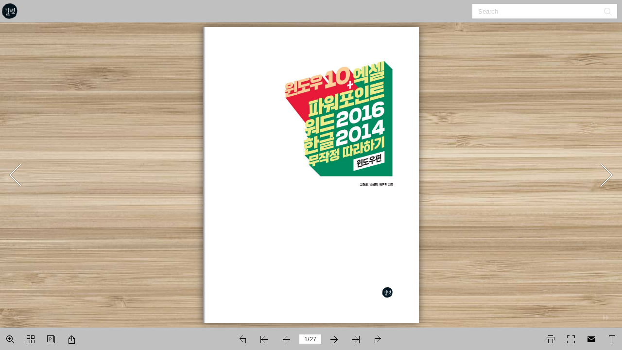

--- FILE ---
content_type: text/javascript
request_url: http://gfile.gilbut.co.kr/gilbut/bookdata/BN001460/preview/mobile/javascript/search_config.js
body_size: 48499
content:
var textForPages = ["Ҋ҃൞  ߅޷੿  ߅਷૓ ૑਺","ݾର                             M ਋ ࢶ ࣽ ਤ M TOP 10   पޖ ઺ਃبী ٮۄ 501   _501   ө૑ ಴द                                C H A P T E R                             1         ਦب਋    द੘ೞӝ        সӒۨ੉٘              Section  01    ਦب਋   җ੄ ୐ ݅թ                        M ਋ ࢶ ࣽ ਤ M TOP 01     01  ਦب਋   ਵ۽ সӒۨ੉٘ೞӝ                  13                                     02  ਦب਋    ࢜ ӝמ ࢓ಝࠁӝ                           16                                     03  ਦب਋    ױ୷ః ੊൤ӝ                             18                                  02      द੘ݫ׏               Section        ಞܻೞҊ ׮নೠ द੘ ݫ׏                       M ਋ ࢶ ࣽ ਤ M TOP 02     01  ਦب਋੄ द੘਷ <द੘> ݫ׏ীࢲ                21                                     02  ਦب਋    ெҊ Սӝ                               22                                     03  <द੘> ݫ׏ীࢲ জ प೯ೞӝ                           23                       M ਋ ࢶ ࣽ ਤ M TOP 03     04  द੘ ചݶী জ ୶о ߂ ઁѢೞӝ                25         ਦب਋ࢸ੿              Section  03    ղѱ ݏח ਦب਋۽ ߄Բӝ                                     01  о࢚ ؘझ௼఼ਵ۽ ٓ঴ ݽפఠ ബҗ ٜ݅ӝ                    27                       M ਋ ࢶ ࣽ ਤ M TOP 04     02  ੘স ಴द઴ ಞܻೞѱ ࢸ੿ೞӝ                  29                       M ਋ ࢶ ࣽ ਤ M TOP 05     03  ਫ਼Ә ചݶ ࢎ૓ ߄Բӝ                      31                            C H A P T E R                             2          ڙڙೞѱ ੋఠ֔ ഝਊೞӝ          ੋఠ֔               Section  01     ਊبী ݏѱ ਢ ࠳ۄ਋੷ ࢎਊೞӝ                       M ਋ ࢶ ࣽ ਤ M TOP 06     01  ৆૑ܳ ॶө  ੋఠ֔ ੊झ೒۽۞ܳ ॶө             35                                     02  ৆૑ ࠳ۄ਋੷੄ ചݶ ҳࢿ                             36                                     03  ৆૑ ࠳ۄ਋੷ীࢲ ૌѹ଺ӝ ୶оೞӝ                        37                                     04  য૑۞਍ ҟҊח оۄ  ੍ӝਊ ࠁӝ                        39                                     05  ਢ ࢎ੉౟ী ݫݽೞҊ ੷੢ೞӝ                           40       6","Windows 10+Excel\& PowerPoint                                \&Word 2016+Hangeul 2014                                            M ਋ ࢶ ࣽ ਤ M TOP 07     06  ਦب਋   ীࢲ ੋఠ֔ ੊झ೒۽۞ प೯ೞח ߑߨ        42         ࢸ੿җ ా೤ޙࢲ                                               07  ӝࠄ ࠳ۄ਋੷ܳ ੋఠ֔ ੊झ೒۽۞۽ ߄Բ۰ݶ                   43                                                                                                         ؘ੉ఠ ੘ࢿ                  জഝਊ               Section  02     ਦب਋    ӝࠄ জ ഝਊೞӝ                                                01  rݫੌs জীࢲ ݫੌ ҅੿ ҙܻೞӝ                        45         ޙࢲ ಞ૘                                               02  rզॿs জਵ۽ ੌӝ ৘ࠁ ഛੋೞӝ                        47                                 M ਋ ࢶ ࣽ ਤ M TOP 08     03  ਦب਋ झషযীࢲ ѱ੐ জ ҳੑೞӝ               48                                     C H A P T E R                                                           ࢲध ૑੿                                       3          ਦب਋    Ҋࣻ۽ оח ӡ                                           01       ੹ޙо ۣࠗ૑ ঋ਷ ਦب਋    ࢎਊߨ                                  ର౟                Ҋәࢸ੿              Section                                                01  ਦب਋ rӝࠄ জsਸ ਗೞח ೐۽Ӓ۔ਵ۽ ߄Բӝ                 53                                               02  ਦب਋ীࢲ ૒੽ ࢸ஖ ੉޷૑ JTP ౵ੌ  प೯ೞӝ               54                                 M ਋ ࢶ ࣽ ਤ M TOP 09     03  ղ ஹೊఠ ࢎন ഛੋೞӝ                     55        ೣࣻ                                               04  ֢౟࠘ ߓఠܻ ঌڴೞѱ ࢎਊೞӝ                          56                                               05  ੷੢ࣗীࢲ ೙ਃহח ౵ੌ ੿ܻೞӝ                         59                                          02                                                              ੿۳җ ೙ఠ               ࠂҳ ࠁউ              Section         ਦب਋   ਸ উ੹ೞѱ ࢎਊೞӝ                                                01  ࠛ೙ਃೠ ਦب਋ द੘ ೐۽Ӓ۔ प೯ ઺૑ೞӝ                   61                                               02  दझమ ࠁഐ ӝמ ெӝ                               62                                               03  ࠂਗ ૑੼ਸ ੉ਊೠ दझమ ࠂҳ                          64         ೖߩప੉࠶                                               04  ਦب਋ সؘ੉౟ೞӝ                                 66                                 M ਋ ࢶ ࣽ ਤ M TOP 10     05  #JU-PDLFS ঐഐ۽ ղ ੗ܐ ࠁഐೞӝ           68                                               06  ਦب਋ ٣ಗ؊۽ झ౵੉ਝয Ѩࢎೞӝ                        71         о࢚࠙ࢳ                                                                                                               7","ݾର                             M ਋ ࢶ ࣽ ਤ M TOP 10   पޖ ઺ਃبী ٮۄ 501   _501   ө૑ ಴द                                C H A P T E R                             4         য়ೖझ৬ ଴ڂ Ҿ೤  ਦب਋        ਗ٘ۄ੉࠳              Section  01    ա݅੄ ৡۄੋ ੷੢ ҕр  ਗ٘ۄ੉࠳                                      01  ঱ઁ য٣ࢲա ੗ܐܳ ੷੢ೞҊ оઉয়ח rਗ٘ۄ੉࠳s              75                                     02  ਗ٘ۄ੉࠳ ࢎ੉౟ীࢲ ಫ؊ ౵ੌ ҙܻೞӝ                     77                                     03    য়ೖझ ౵ੌਸ ਗ٘ۄ੉࠳ী ੷੢ೞӝ                      80                                     04    য়ೖझ ೐۽Ӓ۔੉ হਸ ٸ ৡۄੋীࢲ য়ೖझ ౵ੌ ࢎਊೞӝ         82                                 02      ਗ֢౟               Section        ݽٚ ݫݽ৬ ӝ۾਷ rਗ֢౟s জীࢲ                                      01  rਗ֢౟s۽ ੿ࠁ ࣻ૘ೞҊ ݫݽೞӝ                        85                                     02  ਗ֢౟ী ղਊ ੑ۱ೞӝ                               87                                     03  ਢীࢲ ਗ֢౟ ഛੋೞҊ ࣻ੿ೞӝ                          89                                     ଺ইࠁӝ                                           90                                         8","1                      CHAPTER                              ਦب਋    द੘ೞӝ                                          ਦب਋   ਷ ݃੉௼۽ࣗ೐౟੄ ݃૑݄ ਦب਋۽  ੿ध ઁಿਸ ޖܐ۽ ࢎਊೡ ࣻ ੓׮ח ߊ಴ ٸޙী                            ҙब੉ ݒ਋ ֫ই઎যਃ  ژೠ ਦب਋   ਷ ؘझ௼఼ࡺ݅ ইפۄ క࠶݁җ ಪী ੉ܰӝө૑ ݽٚ ӝ                            ӝٜীࢲ ࢎਊೡ ࣻ ੓ب۾ ѐߊػ ਍৔୓ઁ۽  ࢎਊ੗ীѱ ٯ ݏח ݏ୺ഋ ੘সਸ ೡ ࣻ ੓ب۾ ب                             ৬઱ભ  ਦب਋  җ э਷ ؘझ௼఼ ਍৔୓ઁী ੊ࣼ೮؍ ࢎਊ੗ٜীѱח ׮ࣗ ࢤࣗೡ ࣻ ੓૑݅ ݻ                            ߣ݅ ࢎਊ೧ ࠁݶ ৈ۞ݽ۽ ׮নೠ ӝמٜ੉ ऀয੓Ҋ ࢎਊب ಞܻ೧઎׮ח Ѫਸ ו՜ ࣻ ੓ਸ Ѫੑ                            פ׮  ੊ࣼ೧ ࠁ੉ݶࢲب ࢤࣗ೧ ࠁ੉ח ਦب਋     ૑Әࠗఠ ೞաঀ ݃झఠ೧ ࠅөਃ","դ੉ب 1 2 345                       02         ਦب਋    ࢜ ӝמ ࢓ಝࠁӝ                 ೨ब                 ӝמ                    ਦب਋   ਷ ؘझ௼఼җ క࠶݁  झ݃౟ಪ ١ ৈ۞ ӝӝীࢲ ڙэ਷ ߑߨਵ۽ ੗ਬ܂ѱ ࢎਊೡ               ࣻ ੓ח ୭ୡ੄ ਍৔୓ઁੑפ׮  ਦب਋   ীח ࢜۽਍ ӝמ੉ ݆੉ ୶оغ঻૑݅ ਋ܻաۄীࢲ               ח ই૒ө૑ ݽٚ ӝמਸ ࢎਊೡ ࣻ হणפ׮  ਦب਋    ೠӖ ߡ੹ীࢲ ݅զ ࣻ ੓ח ਦب਋   ੄               ࢜۽਍ ӝמਸ ঌইࠁѷणפ׮                 1  ]  ࢜܂Ҋ ؊਌ ъ۱೧૓ <द੘> ݫ׏                ਦب਋   ੄ ࢜۽਍ ӝמ ઺ о੢ ݢ੷ ࣚԞ൤ח               Ѫ਷ <द੘> ݫ׏ੑפ׮  ਦب਋   ী ׮द غج               ইৡ <द੘> ݫ׏ח ਦب਋  ੄ <द੘> ݫ׏৬ ਦ               ب਋    ੄ <द੘> ചݶ੉ ੜ য਋۞ઉࢲ ݽٚ ജ                ҃ীࢲ ਦب਋ܳ औѱ ࢎਊೡ ࣻ ੓ѱ ૑ਗ೤פ               ׮                                                            § <द੘> ױ୶ܳ ௿ܼೞݶ աఋաח द੘ ݫ׏               2  ]  ݃੉௼۽ࣗ೐౟ ৆૑ .JDSPTPGU \&EHF                ਦب਋   ী ನೣػ ݃੉௼۽ࣗ೐౟ ৆૑ ࠳ۄ               ਋੷ח ࣘبо ࡅܰҊ  ਢ ಴ળਸ ૑ਗೞݴ  ਢ ޙ               ࢲী ݫݽೡ ࣻ ੓Ҋ  അ੤ ࢚క۽ ҕਬೡ ࣻ ੓ח               ١ ৈ۞ о૑ ъ۱ೠ ӝמਸ о૑Ҋ ੓णפ׮  Ҵ               ղ੄ ੋఠ֔ߛఊ੉ա ࣳೝށ ࢎ੉౟ীࢲח ਦب               ਋   ী ನೣغয ੓ח ੋఠ֔ ੊झ೒۽۞   ਸ                ࢎਊೞݶ ؾפ׮                                                           § ӝמ੉ ъ۱೧૓ ݃੉௼۽ࣗ೐౟ ৆૑                3  ]  ঌܿ ࣃఠ               ೙ਃೡ ٸ݅ ചݶ੄ য়ܲଃী ಴दೡ ࣻ ੓ח ঌ               ܿ ࣃఠח ݫੌ੉ա ੌ੿  दझమ ࢸ੿੄ ߸҃               ࡺ݅ ইפۄ ҃Ҋ ݫद૑ ١ ࢎਊ੗о ঌইঠ                ೡ ղਊਸ ࡅܰѱ ੹׳೧ ઱ח ҕрੑפ׮  द               झమ ࢸ੿ ઺ীࢲ ৬੉౵੉ 8J 'J ա ࠶ܖైझ                #MVFUPPUI ܳ ࢸ੿ೞҊ ߋӝ ઑ੺੉ա ߓఠܻ               ੺ড ݽ٘ ١ਸ ௿ܼਵ۽ рױೞѱ ઑ੺ೡ ࣻ ੓     16               ח ӝמਸ ૑ਗ೤פ׮                                                          § ੿ࠁܳ ࡅܰѱ ੹׳೧ ઱ח ঌܿ ࣃఠ","4  ]  ੘স ࠁӝ                  r੘স ࠁӝsח ਦب਋   ীࢲ زदী प೯઺ੋ ׮                 নೠ জ ࢎ੉ীࢲ औѱ ੹ജदெ ઱ח ӝמੑפ                 ׮  r੘স ࠁӝs ӝמীࢲח rо࢚ ؘझ௼఼s ӝמ                 ਸ ઁҕೞҊ ੓যࢲ അ੤ ࠁҊ ੓ח ߄ఔ ചݶ ৻                                                            সӒۨ੉٘                 ী ইޖѪب प೯غ૑ ঋ਷ ӵՖೠ ߄ఔ ചݶਸ                 ৌҊ ژ ׮ܲ ੘সਸ ೡ ࣻ ੓णפ׮  ژೠ ৈ۞                 ѐ੄ о࢚ ؘझ௼఼ਸ ٜ݅য ֬਷ ࢚కীࢲ ࢲ                                                               द੘ݫ׏                  ۽ ੹ജೞݶࢲ ࢎਊೡ ࣻب ੓णפ׮                                                            § ೞա੄ ؘझ௼఼ উীࢲ ৈ۞ ചݶ प೯ೞӝ                 5  ]  ࢜۽ਕ૓ rࢸ੿s জ                                                                       ਦب਋ ࢸ੿                  ਦب਋ח दझమ ࢸ੿ਸ ഛੋೞѢա ࣻ੿ೞӝ ਤ                 ೧ য়ۖزউ rઁয౸sਸ ࢎਊ೧ ৳णפ׮  Ӓؘ۠                 ਦب਋    ੄ ҃਋ ੌࠗ ࢸ੿਷ r1$ ࢸ੿ ߸҃sী                 ࢲ ૑੿೧ঠ ೞҊ ژ ׮ܲ ࢸ੿਷ rઁয౸sীࢲ                                                              ੋఠ֔                 ࢎਊ೧ঠ ೮ӝ ٸޙী ݆੉ ࠛಞ೮णפ׮  ਦب                  ਋   ীࢲח ઁয౸ীࢲ ੗઱ ࢎਊೞח ӝמਸ                 rࢸ੿s জਵ۽ ٜ݅঻ӝ ٸޙী ӝઓ੄ ઁয౸ࠁ                 ׮ ੉೧ೞӝب औҊ ࢎਊೞӝب ಞܻ೧઎णפ׮                                                                জഝਊ                                                            § ઁয౸ ӝמਸ ઁҕೞח rࢸ੿s জ                    6  ]  ஶ౭׏ষ $POUJOVVN                                                                    Ҋәࢸ੿                  ୭Ӕ ࢎਊೞח క࠶݁ ઺ীח ఃࠁ٘ܳ োѾೞ                 ݶ 1$۽ ࢎਊೡ ࣻ ੓Ҋ ఃࠁ٘ܳ ܻ࠙ೞݶ క࠶                 ݁੉ غח  ੌݺ rైੋਗ   JO   s ӝӝо ੓णפ                 ׮  ਦب਋   ੄ rஶ౭׏ষs ӝמ਷ ӝӝীࢲ ః                                                            ࠂҳ ࠁউ                 ࠁ٘ܳ ܻ࠙ೞݶ క࠶݁ ݽ٘۽ ز੘ೞҊ ఃࠁ٘                 ܳ োѾೞݶ ؘझ௼఼ ݽ٘۽ ੹ജೞח ӝמੑפ                 ׮  ੉ ӝמਸ ੉ਊೞݶ ࢎਊ੗о ٮ۽ ജ҃ਸ ࢸ                § క࠶݁ীࢲ ఃࠁ٘ܳ ܻ࠙೮ਸ ٸ੄ ചݶ                      ਗ٘ۄ੉࠳                 ੿ೞ૑ ঋইب 1$৬ క࠶݁ਸ ಞܻೞѱ য়Ҋо                 ݶࢲ ࢎਊೡ ࣻ ੓যࢲ ݒ਋ ಞܻ೤פ׮                                                                   ਗ֢౟                                                                                                                  17","1                      CHAPTER                              ুࣄ ӝࠄ ޙࢲ                                                      ੘ࢿೞӝ                                    ুࣄ     ਸ प೯ೞݶ ܻࠄ ݫ׏৬ ࣻߔ ѐ੄ ࠼ ࣄ݅ ಴दؾפ׮  ইޖ۠ ࢲधب ૑੿غ૑ ঋ਷ ࢜                            ా೤ ޙࢲীࢲ ޖ঺ࠗఠ द੘೧ঠ ೡ૑ Ҋ޹ػ׮ݶ ুࣄ     ীࢲ ઁҕೞח ׮নೠ ࢲध ౵ੌਸ ഝ                            ਊ೧ ࠁࣁਃ  ੌ੿ ҙܻࡺ݅ ইפۄ ࣻ੊ ࠙ࢳ  ౸ݒ ࠁҊ ١ ݾ੸ী ݏח ࢲधਸ ࢶఖೞৈ ࡅܰѱ ޙ                             ࢲ ੘ࢿਸ द੘ೡ ࣻ ੓যਃ  ݅ড ਗೞח ࢲधਸ ଺૑ ޅ೮׮ݶ ৡۄੋ ࢲध ౵ੌ Ѩ࢝ীࢲ ఃਕ٘                            ܳ ੑ۱ೞৈ ੗नীѱ ԙ ݏח ׮নೠ ࢲधਸ ଺ইࠁࣁਃ  ੉ߣ ୀఠীࢲח ুࣄ ޙࢲܳ ੘ࢿೡ ٸ                            ԙ ঌҊ ੓যঠ ೡ ؘ੉ఠ ੑ۱җ ࣄ ߂ ਕ௼द౟੄ ಞ૘  ӒܻҊ ੋࣧ ࢸ੿ী ؀೧ ߓਕࠇפ׮","01               Section                              ুࣄ      द੘ೞӝ                       ুࣄ਷ о҅ࠗ ੿ܻࠗఠ ഥ҅ ࠙ࢳ  Ҋё ҙܻө૑ ־ҳա औѱ ׮ܙ ࣻ ੓ח ೐۽Ӓ۔੉ীਃ  ೞ૑݅ ࣻध੉ա ೣࣻী ؀                   ೠ ࠗ׸ ٸޙী ুࣄ ࢎਊਸ ԁܻѢա য۵ѱ ࢤпೞח ࢎਊ੗о ݆ইਃ  ুࣄ     ীࢲח ױ ݻ ߣ੄ ௿ܼ݅ਵ۽ب ਗೞ                   ח Ѿҗܳ औѱ ঳ਸ ࣻ ੓ب۾ ࠙ࢳ ӝמਸ ъച೮যਃ  ౠ൤ ୡࠁ੗ۄب ؘ੉ఠܳ औҊ ബҗ੸ਵ۽ ಴അೡ ࣻ ੓ח ࠙ࢳ                   ର౟ࡺ݅ ইפۄ ׮নೠ Ѩ࢝ ӝמ ١ ಞܻೞѱ ޙࢲܳ ੘ࢿೡ ࣻ ੓ח ׮নೠ ২࣌җ ജ҃ਸ ઁҕ೧ਃ  ӒܻҊ ৡۄੋ ҕ                   ਬܳ ా೧ ҕزਵ۽ ޙࢲܳ ೣԋ ੘ࢿೡ ࣻ ੓ѱ غ঻যਃ                  PREVIEW                                         §  ࢲध ౵ੌ ੉ਊ೧ औѱ ࢜ ޙࢲ                 ੘ࢿೞӝ                                                § <\&YDFM ২࣌> ହ ੉ਊ೧ ੗नীѱ ݏח ুࣄ ജ҃ ࢸ੿ೞӝ                    ࣂ࣌߹      01 ] ুࣄ प೯ೞӝ   02 ] ࢜۽਍ ӝמ ࢓ಝࠁӝ   03 ] ചݶ ҳࢿ ࢓ಝࠁӝ               ઱ਃ ղਊ    04 ] ࢲध ౵ੌ۽ ޙࢲ ࡅܰѱ द੘ೞӝ   05 ] աীѱ ٯ ݏח ুࣄ ࢎਊ ജ҃ ࢸ੿ೞӝ","դ੉ب 1 2345                         01         ুࣄ प೯ೞӝ                   ೨ब                   ӝמ                      1  ]  ਦب਋   ীࢲ ুࣄ      द੘ೞӝ                                                            ޙࢲद੘                 ਦب਋   ੉ ࢸ஖ػ ؘझ௼఼ীࢲ ুࣄ     ਸ द੘೧ ࠅөਃ  ਦب਋ ߄ఔ ചݶীࢲ <द੘> ױ୶                      ܳ ௿ܼೞҊ  <ݽٚ জ>ਸ ࢶఖೞࣁਃ  জ ݾ۾੉ ಴दغݶ  <\&YDFM     >ਸ ࢶఖೞࣁਃ                             ޙࢲಞ૘                                                                                3                                        ࢲध૑੿                               2                                                                              ର౟                      1                    ਫ਼Ӭ݅ਃ    ਦب਋   ژח ਦب਋  ীࢲ ুࣄ      प೯ೞӝ                     ਦب਋   ژח ਦب਋  ীࢲח ׮਺җ э਷ ߑߨਵ۽ ুࣄ     ਸ प೯ೡ ࣻ ੓যਃ                                     ೣࣻ                     ↟ ਦب਋   ࢎਊ੗   <द੘> ױ୶ܳ ௿ܼೞҊ <ݽٚ ೐۽Ӓ۔>   <.JDSPTPGU 0GGJDF     >ਸ ࢶఖೠ റ <\&YDFM     >ਸ ࢶఖ                     ೞࣁਃ                    ↟ ਦب਋   ژח ਦب਋     ࢎਊ੗   ਦب਋੄ <द੘>ীࢲ <\&YDFM     > জਸ ௿ܼೞࣁਃ                                     2                                                                       ੿۳җ೙ఠ                                                   1  <द੘> ௿ܼ                                    1                                                                                ೖߩప੉࠶                                                   2                    § ਦب਋  ীࢲ ুࣄ      प೯ೞӝ  § ਦب਋  ীࢲ ুࣄ      प೯ೞӝ                                                                                                        13","2  ]  ুࣄ     ੄ द੘ ചݶ ࢓ಝࠁӝ                ুࣄ      ೐۽Ӓ۔ਸ प೯ೞݶ ୭Ӕী ࢎਊೠ ೦ݾ੉ա ࢲध ౵ੌਸ ࢶఖೡ ࣻ ੓ח द੘ ചݶ               ੉ ৌܻחؘ  <࢜ ా೤ ޙࢲ>ܳ ௿ܼೞݶ ইޖ ࢲधب ੸ਊغ૑ ঋ਷ ࠼ ా೤ ޙࢲܳ ৌ ࣻ ੓যਃ               ࣻध੉ա ೣࣻ  ಴ա ର౟ ١੄ ࢎਊী ੗न੉ হ׮ݶ ুࣄ     ীࢲ ઁҕೞח ࢲध ౵ੌ۽ ޙࢲ               ܳ ࡅܰѱ द੘೧ ࠁࣁਃ  r୭Ӕ ೦ݾs੉ա <׮ܲ ా೤ ޙࢲ ৌӝ>ܳ ࢶఖೞৈ ӝઓী ੘স೮؍ ޙ               ࢲܳ ଺ই प೯ೞࣁਃ                                           1                                              2                                                   5                         3                                                                                       6                            4                    1  Ѩ࢝ ੑ۱ ࢚੗   ଺ਵ۰Ҋ ೞח ࢲध ౵ੌ੄ Ѩ࢝যܳ ੑ۱ೞৈ ਗೞח ޙࢲܳ Ѩ࢝ೠ റ ׮਍۽٘ೡ ࣻ ੓যਃ                2   ҅੿   ࢎਊೞח ੢஖ 1$  క࠶݁ ١ ৬ ௿ۄ਋٘ ࢲ࠺झ 0OF%SJWF ীࢲ ݃੉௼۽ࣗ೐౟ ҅੿ਸ ٜ݅Ҋ ۽Ӓੋೞৈ ࢎ                 ਊೡ ࣻ ੓যਃ                Tip                 ௿ۄ਋٘ ࢲ࠺झܳ ੉ਊೞݶ ৡۄੋ ҕрী ౵ੌ੉ա ޙࢲܳ ੷੢೧ ֬Ҋ ৈ۞ ࢎۈٜҗ ҕزਵ۽ ੘সೡ ࣻ ੓ਵݴ  ঱ઁ য٣ࢲٚ ౵ੌਸ ৌয                 ࠅ ࣻ ੓যਃ                  3  ୭Ӕ ೦ݾ   ୭Ӕী ੘সೠ ౵ੌ ݾ۾ਵ۽  ৈӝࢲ ਗೞח ޙࢲܳ ࢶఖೞৈ ࡅܰѱ प೯ೡ ࣻ ੓যਃ                4   ׮ܲ ా೤ ޙࢲ ৌӝ   ୭Ӕী ࢎਊೠ ా೤ ޙࢲܳ ઁ৻ೞҊ ׮ܲ ҃۽ ղ ஹೊఠ  0OF%SJWF ١ ী ੷੢ೠ ুࣄ ޙࢲܳ ৌ                 ࣻ ੓যਃ                5   ࢜ ా೤ ޙࢲ   ࠼ ࣄҗ ਕ௼द౟۽ ҳࢿػ ా೤ ޙࢲ۽  ࢎਊ੗о ਗೞח ޙࢲ ഋకܳ ૒੽ ੘ࢿೡ ࣻ ੓যਃ                6  ࢲध ౵ੌ   ুࣄ     ীࢲ ӝࠄ੸ਵ۽ ઁҕೞח ౵ੌ۽  ݾ੸җ ೙ਃী ٮۄ ׮নೠ ࢲध ౵ੌਸ ࢶఖೡ ࣻ ੓যਃ             14","NEW                   դ੉ب 1 2 345                         02         ࢜۽਍ ӝמ ࢓ಝࠁӝ                   ೨ब                   ӝמ                      য়ೖझ     ੄ ઱ਃ ӝמ਷ ޙࢲ ҕਬ৬ ੷੢ਸ ਤೠ ௿ۄ਋٘ ӝ߈੄ ഈস ߂ ࢤ࢑ࢿ ࢲ࠺झੑ                                  ޙࢲद੘                 פ׮  ٮۄࢲ যڃ ੢஖ܳ ࢎਊೞٚ૑ ৈ۞ ࢎۈٜҗ ҕزਵ۽ ޙࢲܳ ੘সೡ ࣻ ੓ח झ݃౟ਕ                 ௼ ജ҃ਸ ઁҕೞҊ ੓যਃ  ౠ൤ ਦب਋   ীࢲח ݽ߄ੌ ুࣄب ઁҕೞӝ ٸޙী ੿ध ߡ੹੄                 ুࣄ ೐۽Ӓ۔੉ হযب ঱ઁٚ૑ ুࣄ ޙࢲܳ ੗ਬ܂ѱ ੘ࢿೞҊ ಞ૘ೡ ࣻ ੓যਃ  ੉ ৻ীب                 ুࣄ     ীࢲח ಴৬ ର౟ ١ ࠙ࢳ ӝמ੉ ؊਌ সӒۨ੉٘غয ୡࠁ੗ب ਗೞח Ѿҗܳ औѱ                 ҳೡ ࣻ ੓ѱ غ঻যਃ                                                                            ޙࢲಞ૘                    1  ]  ুࣄ ب਑݈ Ѩ࢝ೞӝ                 ুࣄ     ਸ ࢎਊೞ׮о ഁтܻѢա ݽܰח ӝמ੉ ੓׮ݶ ࢸݺ ࢚੗ী Ѩ࢝যܳ ੑ۱೧ ࠁࣁ                 ਃ  Ӓ۞ݶ ਗೞח ੿ࠁա ӝמী ؀ೠ ب਑݈੉ Ѩ࢝غয ҾӘૐਸ ೧Ѿೞب۾ ب৬સפ׮                                        ࢲध૑੿                                                      ࢸݺ ࢚੗                                                                          Tip                               ର౟                                                                        rযڃ ੘সਸ ਗೞदաਃ sח ুࣄ                                                                        ߡ੹ী ୶оػ ࢸݺ ࢚੗۽  ৔ޙݺ਷ rUFMM                                                                        NF భ޷ sੑפ׮  ೧׼ ݫ׏ ੉ܴ਷ ೐۽                                                                        Ӓ۔ ߡ੹ সؘ੉౟ җ੿ীࢲ ߸҃ؼ ࣻب                                                                        ੓णפ׮                  § ࢸݺ ࢚੗ ࢎਊೞӝ                                                                            ೣࣻ                                                      1  ~ਃড ੑ۱                                                      2                                                   ੿۳җ೙ఠ                                                                              ⊙                                   ೖߩప੉࠶                       § ࢸݺ ࢚੗ী Ѩ࢝য ~ਃড ੑ۱ೞৈ ୶ୌ ೖߩ ప੉࠶ प೯ೞӝ                                                                                                         15","2  ]  झ݃౟ ઑഥ۽ Ѩ࢝ೠ ղਊ ࢗੑೞӝ                झ݃౟ ઑഥח ب਑݈ Ѩ࢝୊ۢ ޙࢲ ੘স ب઺ী ਗೞח ղਊਸ ࡅܰѱ Ѩ࢝ೞৈ ੸ਊೡ ࣻ ੓               ח ӝמ੉ীਃ  Ѩ࢝ೠ ੉޷૑ ઺ীࢲ ࢎਊೞҊ र਷ ੉޷૑о ੓׮ݶ ࢶఖೠ റ ࣄ۽ ٘ېӒೞ               ৈ Ցযয়ӝ݅ ೧ب ҍ߄۽ ޙࢲী ࢗੑؾפ׮  झ݃౟ ઑഥח ࢸݺ ࢚੗ীࢲ प೯ೞѢա ࣄী               ੑ۱ػ ղਊਸ ݃਋झ য়ܲଃ ױ୶۽ ׂ۞ <झ݃౟ ઑഥ>ܳ ࢶఖ೧ࢲ प೯ೡ ࣻ ੓যਃ                                                 ٘ېӒ                     § झ݃౟ ઑഥ۽ ਗೞח ղਊ ଺ই ࣄ۽ ٘ېӒೞৈ ߄۽ ੑ۱ೞӝ                  3  ]  ҕزਵ۽ ా೤ ޙࢲ ੘সೞӝ                ুࣄࡺ݅ ইפۄ য়ೖझ     ਵ۽ ੘ࢿೠ ݽٚ ޙࢲܳ 0OF%SJWFী ੷੢ೞݶ ৈ۞ ݺ੄ ࢎਊ੗               ٜҗ ҕزਵ۽ ੘সೡ ࣻ ੓যਃ  ޙࢲܳ ੷੢ೠ റ ࢤࢿػ ݂௼ ઱ࣗܳ ࠂࢎೞৈ ݫੌ۽ ୡ؀ೞ               Ѣա ࢎਊ੗ ಞ૘ ӂೠਸ ࠗৈೞݶ ҕزਵ۽ ޙࢲܳ ࣻ੿ೞҊ ಞ૘ೡ ࣻ ੓णפ׮                                      § 0OF%SJWFীࢲ ҕز ੘স ޙࢲ ࣻ੿ ߂ ಞ૘ೞӝ                Tip                 0OF%SJWF ਗ٘ۄ੉࠳ ח ݃੉௼۽ࣗ೐౟ .4 ীࢲ ઁҕೞח ௿ۄ਋٘ ࢲ࠺झ۽  ࢎਊೞח ੢஖ী ࢚ҙহ੉ ਗೞח ౵ੌਸ স۽٘ೞৈ ৈ۞ ࢎۈ                 ٜҗ ҕਬೞݶࢲ ੘সೡ ࣻ ੓ח ੷੢ ݒ୓৘ਃ  ޖܐ ઁҕ ੉࢚੄ ੷੢ ҕр ਊ۝ ੉ ೙ਃೞ׮ݶ ୶о۽ ਃӘਸ Ѿઁೞৈ ࢎਊೡ ࣻب ੓যਃ     16","M ਋ ࢶ ࣽ ਤ M                  TOP 19                դ੉ب 123 4 5                          ৘ઁ౵ੌ Ò ݒ୹അട@૘҅ೣࣻ YMTY    Ѿҗ౵ੌ Ò ݒ୹അട@૘҅ೣࣻ@৮ࢿ YMTY                       02         ਘ߹ ݒ୹ ਃড ࠁҊࢲ ੘ࢿೞӝ                 पޖ                 ৘ઁ                                                                    COUNTIFS  SUMIFS 㽑Ⰱ                1  <ݾ۾> द౟ীࢲ \"  \"  ߧਤܳ ٘ېӒೞৈ ࢶఖೞҊ ੉ܴ ࢚੗ী ~ࢎসࠗܳ ੑ۱ೠ റ J                   ܳ ׂ۞ ੉ܴਸ ੘ࢿೞࣁਃ                              2  ੑ۱ ≲   J                        1  ٘ېӒ                                                                          Tip                                                                        <ࣻध> చ   <੿੄ػ ੉ܴ> Ӓܛীࢲ                                                                        <੉ܴ ੿੄>ܳ ௿ܼೞৈ ࢜ ੉ܴਵ۽                                                                        ੘ࢿ೧ب ؾפ׮                   2  <ਃডࠁҊࢲ> द౟۽ ੉زೞৈ $ ࣄਸ ௿ܼೞҊ <ؘ੉ఠ> చ   <ؘ੉ఠ بҳ> Ӓܛীࢲ <ؘ੉ఠ ਬ                  ബࢿ Ѩࢎ>ܳ ௿ܼೞࣁਃ                                     3                                                   4                                    2                                          1             150","3  <ؘ੉ఠ ਬബࢿ> ؀ച࢚੗о ৌܻݶ <ࢸ੿> చ੄ rઁೠ ؀࢚sীࢲ <ݾ۾>ਸ ࢶఖೞҊ rਗࠄsী                    ~ ࢎসࠗܳ ੑ۱ೠ റ <ഛੋ>ਸ ௿ܼೞࣁਃ                     1                                    2  ࢶఖ                                                                 ޙࢲद੘                                                3  ੑ۱                                                         Tip                                               ޙࢲಞ૘                                                        rਗࠄsী \"  \"  ߧਤী ੓ח ࢎসࠗ ݾ۾ਸ ૒੽ ੑ۱೧ب ؾפ׮                                         4                  4  $ ࣄਸ ௿ܼೞৈ ݾ۾੉ աఋաݶ <૑৉ҙܻࢎসࠗ>ܳ ࢶఖೞࣁਃ                                 1                                                                         ࢲध૑੿                                  2                                                                          ର౟                           5  r૑৉ҙܻࢎসࠗs੄  ਘ ౸ݒ Ѥࣻܳ ঌইࠅөਃ  $ ࣄਸ ௿ܼೞҊ <ࣻध> చ   <ೣࣻ ۄ੉࠳۞                             ೣࣻ                     ܻ> Ӓܛীࢲ  <ೣࣻ ؊ ࠁӝ>ܳ ௿ܼೠ റ  <ా҅>   <$06/5*'4>ܳ ࢶఖೞࣁਃ                                      2                              3                                                   5  ٘ېӒ                                   4                                                                     ੿۳җ೙ఠ                                           6                                1                                          Tip                                                                           $06/5*' ೣࣻח ઑѤ੉ ೞաੋ ҃                                                                           ਋ী  $06/5*'4 ೣࣻח ઑѤ੉ ف                                                                           ѐ ੉࢚ੋ ҃਋ী ࢎਊ೤פ׮  ݅ড           ೖߩప੉࠶                                                                           $06/5*'4 ೣࣻীࢲ ೞա੄ ઑѤ݅                                                                           ૑੿ೞݶ $06/5*' ೣࣻ৬ Ѿҗо э                                                                           ইਃ                                                                                                         151","6  $06/5*'4 ೣࣻ੄ <ೣࣻ ੋࣻ> ؀ച࢚੗о ৌܻݶ ׮਺җ э੉ ૑੿ೞࣁਃ                       ↟ $SJUFSJB@SBOHF    ழࢲܳ ৢ۰֬Ҋ <    ֙> द౟۽ ੉ز ª rਘs ೦ݾੋ #  #    ߧਤܳ ٘ېӒೞৈ ࢶఖ                      ª 4 ׂ۞ ੺؀ ଵઑ۽ ߸҃                     ↟$SJUFSJB    ઑѤী ೧׼ೞח ~#  ੑ۱                                           ੑ۱                         7  ف ߣ૩ ઑѤী ؀ೠ ੋࣻܳ ׮਺җ э੉ ૑੿ೞҊ <ഛੋ>ਸ ௿ܼೞࣁਃ                       ↟ $SJUFSJB@SBOHF    ழࢲܳ ৢ۰֬Ҋ <    ֙> द౟۽ ੉ز ª rࢎসࠗs ೦ݾੋ $  $    ߧਤܳ ٘ېӒೞৈ                      ࢶఖ ª 4 ׂ۞ ੺؀ ଵઑ۽ ߸҃                     ↟$SJUFSJB    ~$  ੑ۱ ª 4 ׂ۞ ੺؀ ଵઑ۽ ߸҃                                             1  ੑ۱                                                    2                    Tip                    ف ߣ૩ ઑѤੋ $ ࣄ੄ r૑৉ҙܻࢎসࠗsח ೣࣻधਸ ࠂࢎೡ ٸ ਤ஖ܳ Ҋ੿दெঠ ೞ޲۽ 4ܳ ׂ۞ ੺؀ ଵઑ  $   ա ഒ೤ ଵઑ $                    ۽ ૑੿೧ঠ ೧ਃ                 152","1                      CHAPTER                              ӝࠄ ೐ۨઃప੉࣌                                                      ޙࢲ ੘ࢿೞӝ                                    ః֢౟  ೐ۨ૑ ١ ߊ಴ܳ ب৬઱ח بҳٜ੉ ݆૑݅  ౵ਕನੋ౟о о੢ ؀઺ചػ ߊ಴ਊ ೐۽Ӓ۔                            ਵ۽  ־ҳա औѱ ॶ ࣻ ੓যਃ  ؀೟ җઁ  ૒੢ੋ पޖ ࠁҊࢲ ੘ࢿࠗఠ ࢎস ઁউҗ ӝദউ ߊ಴                            ө૑ ౵ਕನੋ౟ח ৈ۞ ࢎۈٜ খীࢲ ߊ಴೧ঠ ೡ ٸ о੢ ݆੉ օܻ ࢎਊغҊ ੓णפ׮  ೞ૑݅                             ౵ਕನੋ౟੄ ӝמਸ ബਯ੸ਵ۽ ׮ܖ૑ ޅೠ׮ݶ য়ے दрਸ ై੗ೞҊب ੹׳۱੉ ڄয૑ח Ѿҗ                            ޛ੉ աয়ח ҃਋о ݆णפ׮  ੉ߣ ୀఠীࢲח ݫद૑ܳ ബҗ੸ਵ۽ ੹׳ೞӝ ਤ೧ оةࢿ ֫਷ ఫ                            झ౟ܳ ಴അೞח ߑߨҗ ठۄ੉٘ܳ ׮ܖח ӝࠄ ӝמী ؀೧ ߓਕࠇפ׮","01               Section                              ౵ਕನੋ౟                                             द੘ೞӝ                       ౵ਕನੋ౟ח दп ੗ܐܳ ݅٘ח ࣗ೐౟ਝয۽  ߊ಴ ઱ઁ৬ ҙ۲ػ ੉޷૑ա ఃਕ٘ܳ ߄ఔਵ۽ ب೧  ಴  ର౟ ١ਸ ೣԋ                   ഝਊೞৈ ೐ۨઃప੉࣌ਸ ੘ࢿ೤פ׮  ݅ড ࠼ ठۄ੉٘ীࢲ ੗ܐܳ ݅٘ח Ѫ੉ ࠗ׸झۣ׮ݶ ੉޷ ٜ݅য૓ ࢲध੉ա మ೒                   ݁ਸ ੸ӓ ഝਊ೧ ࠁࣁਃ  ٣੗ੋ੉ ഴܯೞҊ ୓҅੸ਵ۽ ҳࢿغয ੓যࢲ ־ҳա औҊ ಞܻೞѱ ੹׳ೞ۰ח ݫद૑ܳ ബਯ                   ੸ਵ۽ ಴അೡ ࣻ ੓णפ׮  ژೠ ਗೞח ࢲध੉ হਵݶ ࢎਊ੗੄ झఋੌী ٮۄ ঴݃ٚ૑ ࢜۽਍ ࢲधਸ ٜ݅ ࣻب ੓णפ׮                   PREVIEW                                          §   ౵ਕನੋ౟     ੄ r#BDL 4UBHFs                 ചݶ ࢓ಝࠁӝ                                               § ೐ۨઃప੉࣌ ޙࢲ ੷੢ೞӝ                   ࣂ࣌߹      01 ] ౵ਕನੋ౟ प೯ೞӝ   02 ] ࢜۽਍ ӝמ ࢓ಝࠁӝ   03 ] ౵ਕನੋ౟      ചݶ ҳࢿ ࢓ಝࠁӝ               ઱ਃ ղਊ    04 ] ೐ۨઃప੉࣌੄ ࠁӝ ഋध ࢓ಝࠁӝ   05 ] ప݃ ࢶఖ೧ ࢜ ೐ۨઃప੉࣌ ٜ݅ӝ                        06 ] ೐ۨઃప੉࣌ ੷੢ೞӝ","դ੉ب 1 2345                         01         ౵ਕನੋ౟ प೯ೞӝ                   ೨ब                   ӝמ                      ౵ਕನੋ౟     ਸ प೯ೞݶ աఋաח द੘ ചݶীࢲח ୭Ӕী ࢎਊೠ ೐ۨઃప੉࣌ ޙࢲܳ ׮                                    ޙࢲ੘ࢿ                 द प೯ೡ ࣻ ੓যਃ  ژೠ ੉޷ ٜ݅যઉ ੓ח ࢲध ౵ੌ੉ա మ೒݁ਸ ࢶఖೞৈ ೐ۨઃప੉࣌                 ޙࢲܳ ੘ࢿೡ ࣻب ੓णפ׮  ݅ড ٣੗ੋ੉ա ठۄ੉٘ ҳࢿী ੗न੉ হਵݶ ࢲध ౵ੌਸ ੸                 ӓ ഝਊ೧ ࠁࣁਃ                                                                               ఫझ౟                                                                              1                             بഋب೧                                                                 4                    2                                                                                    Ӓܿ ಴ ର౟                         3                                                                                           5               য়٣য় ࠺٣য়                            1  Ѩ࢝ ੑ۱ ࢚੗   ଺ਵ۰Ҋ ೞח ࢲध ౵ੌ੄ Ѩ࢝যܳ ੑ۱ೞৈ ৡۄੋ ࢲध ౵ੌ ߂ ప݃ܳ ׮਍۽٘ೡ ࣻ ੓যਃ                     গפݫ੉࣌                  2  ୭Ӕ ೦ݾ   ୭Ӕী ੘সೠ ౵ੌ ݾ۾ਵ۽  ৈӝࢲ ਗೞח ޙࢲܳ ࢶఖೞৈ ࡅܰѱ प೯ೡ ࣻ ੓যਃ                  3   ׮ܲ ೐ۨઃప੉࣌ ৌӝ   ୭Ӕী ࢎਊೠ ೐ۨઃప੉࣌ ޙࢲܳ ઁ৻ೞҊ ׮ܲ ҃۽ ղ ஹೊఠ  0OF%SJWF ١ ী ੷੢ೠ ೐             ठۄ੉٘ࣳ                    ۨઃప੉࣌ ޙࢲܳ ৌ ࣻ ੓যਃ                  4  ࢜ ೐ۨઃప੉࣌   ઁݾҗ ࠗઁݾਸ ੑ۱ೡ ࣻ ੓ח ࢜ ठۄ੉٘ܳ ৌ ࣻ ੓যਃ                  5   ࢲध ౵ੌ   ౵ਕನੋ౟     ীࢲ ӝࠄ੸ਵ۽ ઁҕೞח ࢲध ౵ੌ۽  ݾ੸җ ೙ਃী ٮۄ ׮নೠ ࢲध ౵ੌਸ ࢶఖೡ ࣻ                    ੓যਃ                                                                                  ప݃٣੗ੋ  ੷੢ ੋࣧ                                                                                                                     15","NEW                 դ੉ب  123 4 5                       02         ࢜۽਍ ӝמ ࢓ಝࠁӝ                 ೨ब                 ӝמ                    1  ]  ࣻ೯ೡ ੘স ࡅܰѱ प೯ೞӝ               ܻࠄ ݫ׏ী ୶оػ ࢸݺ ࢚੗ী ਗೞח ੘স ݺ۸য੄ ੌࠗܳ ੑ۱ೞݶ ҙ۲ ӝמ ݾ۾੉ ಴द               ؾפ׮  ੉ۧѱ ೞݶ ܻࠄ ݫ׏ীࢲ ݺ۸ ױ୶ܳ ੌੌ੉ ଺ਸ ೙ਃ হ੉ ਗೞח ੘সਸ ࡅܰѱ प               ೯ೡ ࣻ ੓যਃ  ࢸݺ ࢚੗ী ~4NBSUܳ ੑ۱೧ ࠁݶ ҙ۲ ݾ۾੉ ಴दغחؘ  <4NBSU\"SU ࢗੑ>               ਸ ࢶఖ೧ ࠁࣁਃ  Ӓ۞ݶ ҙ۲ ੘স ହ੉ ҍ߄۽ աఋժפ׮                                                        1  ~4NBSU ੑ۱                                              2                                 2  ]  ٣੗ੋ ই੉٣য ӝמ ࢎਊೞӝ               ठۄ੉٘ী ੌ੿ ௼ӝ         ೗ࣄ  ੉࢚੄ Ӓܿਸ ࢗੑೞݶ ചݶ੄ য়ܲଃী <٣੗ੋ ই੉٣               য> ହ੉ ੗زਵ۽ աఋաਃ  ৈӝࢲח ठۄ੉٘ܳ ݧ૑ѱ ٜ݅ ࣻ ੓ח ই੉٣যܳ ׮নೞѱ ઁ               दೞݴ  ਗೞח ٣੗ੋਸ ࢶఖೞݶ ૊द ੸ਊغয ۨ੉ইਓਸ ߄Ե ࣻ ੓যਃ  ݅ড ٣੗ੋ ই੉               ٣য ӝמਸ ޖदೞҊ ׮਺ ੘সਸ ૓೯ೞݶ <٣੗ੋ ই੉٣য> ହ਷ ࢎۄ૘פ׮                                                                                   Tip                                                                     <٣੗ੋ> చ   <٣੗੉ց> Ӓܛীࢲ <٣੗ੋ                                                                     ই੉٣য>ܳ ࢶఖೞݶ ঱ઁٚ૑ ٣੗ੋ ই                                                                     ੉٣যܳ ࢎਊೡ ࣻ ੓যਃ  ੉ ӝמ਷ ੋఠ                                                                     ֔ী োѾػ ࢚కীࢲ য়ೖझ     ҳةਸ                                                                     ࠁਬೞҊ ੓ח ҃਋ী݅ ࢎਊೡ ࣻ ੓যਃ      16","3  ]  ݽೝ ੹ജೞӝ                  ݽೝ਷ ف ѐ ੉࢚੄ ठۄ੉٘ী ҕాػ ѐ୓ٜ р੄ ਗഝೠ গפݫ੉࣌ ૑੿җ ੹ജ  ѐ୓ ੉ز                 ਸ ࣚऔѱ ٜ݅ ࣻ ੓ח ࢜۽਍ ചݶ ੹ജ ਬഋੑפ׮  ݽೝ ੹ജਸ ബҗ੸ਵ۽ ࢎਊೞ۰ݶ ҕా                 ػ ѐ୓о ೞա ੉࢚ ನೣػ ف ѐ੄ ठۄ੉٘о ੓ח ࢚కীࢲ ठۄ੉٘ܳ ࠂઁೞҊ ف ߣ૩ ठ                 ۄ੉٘੄ ѐ୓ܳ ׮ܲ ਤ஖۽ ੉زೠ റ ف ߣ૩ ठۄ੉٘ী ݽೝ ੹ജਸ ੸ਊ೧ঠ ೧ਃ  ݽೝ ੹                                  ޙࢲ੘ࢿ                 ജਸ ా೧ ف ѐ੄ ठۄ੉٘ী ੓ח ѐ୓о যڌѱ গפݫ੉࣌੉ ૑੿غҊ ੉ز ߂ ъઑغח૑                 ഛੋೡ ࣻ ੓যਃ                                                                               ఫझ౟  بഋب೧                                            4  ]  ੔௼ ࣻध प೯೧ ૒੽ ࣻध ੑ۱ೞӝ                                                              Ӓܿ ಴ ର౟  য়٣য় ࠺٣য়                 r੔௼ ࣻधs ӝמਸ ࢎਊೞݶ ݃਋झա ఠ஖ಗਵ۽ب ࣻधਸ ੑ۱ೡ ࣻ ੓যਃ   <ࢗੑ> చ   <ӝഐ> Ӓܛী                 ࢲ <ࣻध>੄    ਸ ௿ܼೠ റ <੔௼ ࣻध>ਸ ࢶఖೞݶ ೙ӝ୓ ࣻध੉ ੗زਵ۽ ߸ജغয ಴दؾפ׮                                গפݫ੉࣌  ठۄ੉٘ࣳ                                                                                Tip                                        ప݃٣੗ੋ                                                               ݃਋झա ఠ஖ಗਵ۽ ੑ۱ೡ ٸ оמೠ ௼ѱ ੑ۱ೞҊ ਗೞ                                                               ח ݽনਵ۽ ੋधغ૑ ঋਵݶ <૑਋ӝ> ژח <ࢶఖ ߂ ࣻ੿>                                                               ਸ ௿ܼೞৈ ੜޅ ੋधػ ࠗ࠙ਸ ૑਋Ҋ ׮द ੑ۱೧ ࠁࣁਃ          ੷੢ ੋࣧ                                                                                                              17","5  ]  ചݶ ֣ചೞӝ                ೐ۨઃప੉࣌ ޙࢲীࢲ ৔࢚ਵ۽ թӝҊ र਷ ചݶ੉ ੓׮ݶ <ࢗੑ> చ   <޷٣য> Ӓܛীࢲ <ചݶ ֣               ച>ܳ ௿ܼೠ റ ചݶ ৔৉ਸ ૑੿ೞҊ ֣ച೧ ࠁࣁਃ  ֣ചೠ ৔࢚਷ ठۄ੉٘ী ࠺٣য়۽ ࢗੑ               ؾפ׮  ౵ਕನੋ౟о ইצ ചݶب ֣ചೡ ࣻ ੓যਃ                        1                                3                                                              2                                                                            Tip                                                                     ठۄ੉٘ ചݶ ֣ചী ؀ೠ ੗ࣁೠ ղਊ਷                                                                        ଃਸ ଵҊೞࣁਃ  ചݶ ӝ۾ द੘ ױ୷                                                                     ఃੋ      V    Rҗ ചݶ ӝ۾ ઺૑ ױ୷                                                                     ఃੋ       V    Qܳ ੉ਊೞݶ ࡅܰѱ ৔                                                                     ࢚ ֣ചܳ ೡ ࣻ ੓যਃ                  6  ]  ੔௼ ੑ۱ प೯೧ ఫझ౟৬ Ӓܿ ੘ࢿೞӝ                r੔௼ ੑ۱s ӝמਸ ࢎਊೞݶ ౵ਕನੋ౟ীࢲ ઁҕೞח بഋҗ ੉޷૑ ৻ীب ׮নೠ ݽনҗ ࢝               ࢚੄ بഋਸ ٜ݅ ࣻ ੓যਃ   <Ѩష> చ   <੔௼> Ӓܛীࢲ  <੔௼ ੑ۱ द੘>ਸ ௿ܼ೧ ࠁࣁਃ                                                     1                          2                  ಗ੉ա ࣚоۅ  ݃਋झܳ ࢎਊೞৈ Ӓܿਸ ӒܻѢա ఫझ౟ܳ ॄࢲ ъઑೞৈ ಴दೡ ࣻ ੓যਃ               ژೠ ࣚਵ۽ Ӓܽ Ӓܿਸ ӝೞ بഋਵ۽ ߸ജೞҊ Ӓܽ ࠗ࠙ਸ ࢶఖೠ റ ࣻ੿ೡ ࣻب ੓णפ׮                            18","1                      CHAPTER                              ਕ٘     ੄ ӝࠄ                                                      ੊൤ӝ                                     ਕ٘     ਷ ੹ޙо ࣻળ੄ ޙࢲܳ ٜ݅ӝ ਤೠ ਕ٘೐۽ࣁझ ೐۽Ӓ۔ਵ۽  ੉੹ ߡ੹ী ࠺೧ ׮ন                            ೠ ࢲधਸ ૑ਗೞҊ r঱য Ү੿s ӝמ੉ ୶оغয ޙࢲܳ ؊਌ ಞܻೞѱ ੘ࢿೡ ࣻ ੓ѱ غ঻যਃ  ژ                            ೠ ޙࢲ ഛ؀ ߂ ୷ࣗ  ੍਷ ղਊ ӝর ١੄ ੍ӝ ജ҃੉ ѐࢶغয ࢎਊ੗о ޙࢲܳ ಞউೞѱ ੍ਸ ࣻ                             ੓ب۾ ب৬સפ׮  ੉ߣ ୀఠীࢲח ਕ٘     ীࢲ ઁҕೞח ׮নೠ ӝמਸ ࢎਊೞৈ ੹ޙо୊ۢ                            ੌݾਃোೞѱ ޙࢲܳ ੿ܻೞח ߑߨী ؀೧ ߓਕࠁѷणפ׮","01               Section                              ਕ٘      द੘ೞӝ                        ޙࢲ ੘ࢿ ೐۽Ӓ۔ੋ ਕ٘     ীࢲח ׮নೠ ࢲधਸ ૑ਗೞҊ rۨ੉ইਓ ੿ܻs ӝמҗ r঱য Ү੿s ӝמ ١ਸ ઁҕೞৈ                   ࢎਊ੗о ޙࢲܳ औѱ ੘ࢿೡ ࣻ ੓ب۾ ب৬સפ׮  ژೠ ੍ӝ ಞೠ оةࢿҗ ׮নೠ ੍ӝ ݽ٘ܳ ૑ਗೞҊ ੍਷ ղਊ੄                   ӝর ١ ޙࢲܳ ੍ӝ ਤೠ ӝמب ࢜܂ѱ ѐࢶغ঻णפ׮  ੉ߣ ࣂ࣌ীࢲח ਕ٘     ੄ ചݶ ҳࢿਸ ࢓ಝࠁҊ ࢜۽਍ ޙ                   ࢲ ੘ࢿߨী ؀೧ ࢓ಝࠁѷणפ׮                   PREVIEW                                         §   r#BDL 4UBHFs ചݶ ࢓ಝ ࠁӝ                                               § ӝഐ ࢗੑೞҊ ೠ੗ ߸ജೞӝ                      ࣂ࣌߹      01 ] ਕ٘ द੘ ചݶ ࢓ಝࠁӝ   02 ] ࢜۽਍ ӝמ ࢓ಝࠁӝ   03 ] ചݶ ҳࢿ ࢓ಝࠁӝ               ઱ਃ ղਊ    04 ] ӖԜ  ӖԜ ௼ӝ  ӖԜ ࢝ ߸҃ೞӝ   05 ] ӝഐ ࢗੑೞҊ ೠ੗ ߸ജೞӝ                        06 ] ׮নೠ ߑߨਵ۽ ఫझ౟ ߧਤ ࢶఖೞӝ   07 ] ࢜۽਍ ఫझ౟۽ ೠ ߣী ߸҃ೞӝ                        08 ] ਗೞח ਤ஖ীࢲ ಕ੉૑ ա־ӝ","դ੉ب 1 2 345                         01        ਕ٘ द੘ ചݶ ࢓ಝࠁӝ                  ೨ब                  ӝמ                      ਕ٘     ীࢲ ઁҕೞח ׮নೠ ࢲधਸ ഝਊೞݶ औҊ ࡅܰѱ ੹ޙо ࣻળ੄ ޙࢲܳ ੘ࢿೡ ࣻ ੓                                 ޙࢲ੘ࢿ                 যਃ  ਕ٘     ਸ प೯ೞݶ ৌܻח द੘ ചݶੋ r#BDL 4UBHFsীࢲ ࢜۽਍ ޙࢲ৬ ࢲध ౵ੌਸ ࢶఖ                 ೞѢա  ೙ਃী ٮۄ ୭Ӕী ࢎਊೠ ޙࢲա ׮ܲ ਕ٘ ౵ੌਸ ࢶఖೞৈ ޙࢲܳ ੘ࢿ೧ ࠁࣁਃ                                                                              1                             ࢲध૑੿                         2                      4                                                              ޙࢲҙܻ                          3                                            5                                                              ѐ୓ࢗੑ                           1  Ѩ࢝ ੑ۱ ࢚੗   ଺ਵ۰Ҋ ೞח ࢲध ౵ੌ੄ Ѩ࢝যܳ ੑ۱ೞݴ ਗೞח ޙࢲܳ Ѩ࢝ೠ റ ׮਍۽٘ೡ ࣻ ੓যਃ                       झఋੌ                  2  ୭Ӕ ೦ݾ   ୭Ӕী ੘সೠ ౵ੌ ݾ۾ਵ۽  ৈӝࢲ ޙࢲܳ ࢶఖೞݶ ࡅܰѱ प೯ೡ ࣻ ੓যਃ                  3  ࢜ ޙࢲ   ӝࠄ ࢲध݅ ੸ਊػ ࠼ ചݶਵ۽  ࢎਊ੗о ਗೞח ޙࢲ ഋకܳ ૒੽ ੘ࢿೡ ࣻ ੓যਃ                  4  ׮ܲ ޙࢲ ৌӝ   ୭Ӕ ࢎਊೠ ా೤ ޙࢲܳ ઁ৻ೞҊ ׮ܲ ҃۽ ஹೊఠ  0OF%SJWF ١ ী ੷੢ೠ ਕ٘ ޙࢲܳ ৌ ࣻ ੓যਃ                  5  ࢲध ౵ੌ   ਕ٘     ীࢲ ӝࠄ੸ਵ۽ ઁҕೞח ౵ੌ۽  ݾ੸җ ೙ਃী ٮۄ ׮নೠ ࢲध ౵ੌਸ ࢶఖೡ ࣻ ੓যਃ                   ޙࢲਃࣗ                      ਫ਼Ӭ݅ਃ    ೦࢚ ࢜ ޙࢲ۽ ਕ٘ द੘ೞӝ                    ਕ٘ܳ द੘ೡ ٸ݃׮ द੘ ചݶਸ ಴दೞ૑ ঋҊ ҍ߄۽ ࢜۽਍           1                    ޙࢲܳ ৌ ࣻ ੓যਃ  <౵ੌ> చ   <২࣌>ਸ ࢶఖೞৈ <8PSE ২࣌>                    ହਸ ৌҊ <ੌ߈> ߧ઱੄ rद੘ ২࣌sীࢲ <੉ ਽ਊ ೐۽Ӓ۔ਸ द੘                                              নधѨష                    ೡ ٸ द੘ ചݶ ಴द>੄ ୓௼ܳ ೧ઁೠ റ <ഛੋ>ਸ ௿ܼೞࣁਃ                                                                                    2  ୓௼ ೧ઁ                                                                                        3                                                                                                        13","NEW                 դ੉ب  12 3 45                       02         ࢜۽਍ ӝמ ࢓ಝࠁӝ                 ೨ब                 ӝמ                    1  ]  ࢸݺ ࢚੗ ࢎਊ೧ ࡅܰѱ ੘স ࣻ೯ೞӝ               ܻࠄ ݫ׏ী ୶оػ ࢸݺ ࢚੗ী ਗೞח ӝמ੉ա ݺ۸ਸ ੑ۱ೞݶ п ݫ׏ী ऀѹ૓ ӝמਸ औ               ѱ ଺ਸ ࣻ ੓যਃ  ੉ ӝמ਷ ೙ਃೠ ب਑݈ਸ ଺Ѣա ӝמਸ ࡅܰѱ प೯ೞҊ रਸ ٸ ژח झ݃               ౟ ઑഥܳ ࢎਊೞৈ ਊযܳ ઑࢎೞѢա ੿੄ೡ ٸ ഝਊؾפ׮                                                                                    1  ~Ӓܿ ࢗੑ ੑ۱                                                                       2                    § ࢸݺ ࢚੗                                 § rӒܿ ࢗੑs Ѩ࢝ Ѿҗ                 2  ]  पदрਵ۽ ޙࢲ ҕਬೞӝ                ݃੉௼۽ࣗ೐౟੄ ௿ۄ਋٘ ࢲ࠺झੋ 0OF%SJWFա 4IBSF1PJOUী ޙࢲܳ ৡۄੋਵ۽ ੷੢ೞݶ               ਕ٘     ੉ա 8PSE 0OMJOFਸ ࢎਊೞח زܐ৬ ୡ؀ ݫੌ੉ա ݂௼ܳ ా೧ ޙࢲܳ ҕਬೡ ࣻ               ੓যਃ  ژೠ ޙࢲীࢲ ࣻ੿ ߂ ߸҃ೠ ղਊਸ ੗زਵ۽ ҕਬೞח ؘ ز੄ೞݶ ׮ܲ ࢎۈٜ੉ ੘               সೠ ղਊਸ पदрਵ۽ ഛੋೡ ࣻب ੓যਃ                                                                        Tip                                                              ޙࢲ ҕਬীࢲח झ஠੉೐ܳ ాೠ ച࢚ ాച৬ ਺ࢿ ా                                                              ച  ݫद૑ب ૑ਗೞҊ ੓যਃ               § ޙࢲܳ ҕਬೡ ࢎਊ੗ ୡ؀ೞӝ    § ಞ૘ ੘স ղਊ पदр ഛੋೞӝ                  3  ]  झ݃౟ ઑഥীࢲ ଺਷ ੿ࠁ ഝਊ೧ ޙࢲ ੘ࢿೞӝ               ਕ٘     ীࢲ ઁҕೞח rझ݃౟ ઑഥs ӝמਸ ࢎਊೞݶ ޙࢲী ੘ࢿೠ ղਊਸ ੿੄ೞҊ ৡۄੋ               ߔҗࢎ੹ੋ ਤఃೖ٣ই৬ ਢীࢲ о੢ ҙ۲ࢿ੉ ֫਷ Ѩ࢝ Ѿҗܳ ಴दೡ ࣻ ੓যਃ  झ݃౟ ઑ                ഥח Ѩ࢝ ࢎ੉౟ੋ #JOHীࢲ ઁҕೞҊ ਕ٘     ী ઑࢎ Ѿҗо ҍ߄۽ ಴दؾפ׮       14","3  ഛੋ                        1  য়ܲଃ ௿ܼ                                                                          ޙࢲ੘ࢿ                                            2  ௿ܼ                                                                       Tip                                                                        ޙࢲ੄ ױযա ҳܳ ٘ېӒೞৈ ࢶఖೞҊ                                                                        ݃਋झ য়ܲଃ ױ୶ܳ ׂ۞ <झ݃౟ ઑഥ>                                                                        ܳ ࢶఖೞݶ ചݶ੄ ৽ଃী <झ݃౟ ઑഥ>          ࢲध૑੿                                                                        ହ੉ ৌ۰ਃ                  § झ݃౟ ઑഥ۽ ੿ࠁ ଺ӝ                    4  ]  ੔௼ ࣻध प೯ೞӝ                 <ࢗੑ> చ   <ӝഐ> Ӓܛীࢲ <ࣻध>੄         ਸ ௿ܼೞҊ <੔௼ ࣻध>ਸ ࢶఖೞݶ ࠂ੟ೠ ࣻ೟ ߑ੿ध੉ա                      ޙࢲҙܻ                 ӝഐܳ औѱ ੑ۱ೡ ࣻ ੓যਃ  ӒܻҊ ఠ஖ಁ٘ա ݃਋झܳ ੉ਊೞৈ ૒੽ ੘ࢿೠ ղਊ੉ ఫझ                 ౟۽ ҍ߄۽ ߸ജغҊ औѱ ૑਋Ѣա Ҋச ࣻ ੓যࢲ ࣻ੿੉ ݒ਋ ಞܻ೤פ׮                          1                                          2                                      ѐ୓ࢗੑ                                                        3                                                                    4                                              झఋੌ                     § r੔௼ ࣻधs ӝמ ࢶఖೞӝ                                     § ࣻध ૒੽ ੑ۱ೞӝ                      ޙࢲਃࣗ                                                                                                                  নधѨష                                                                                                             15"];